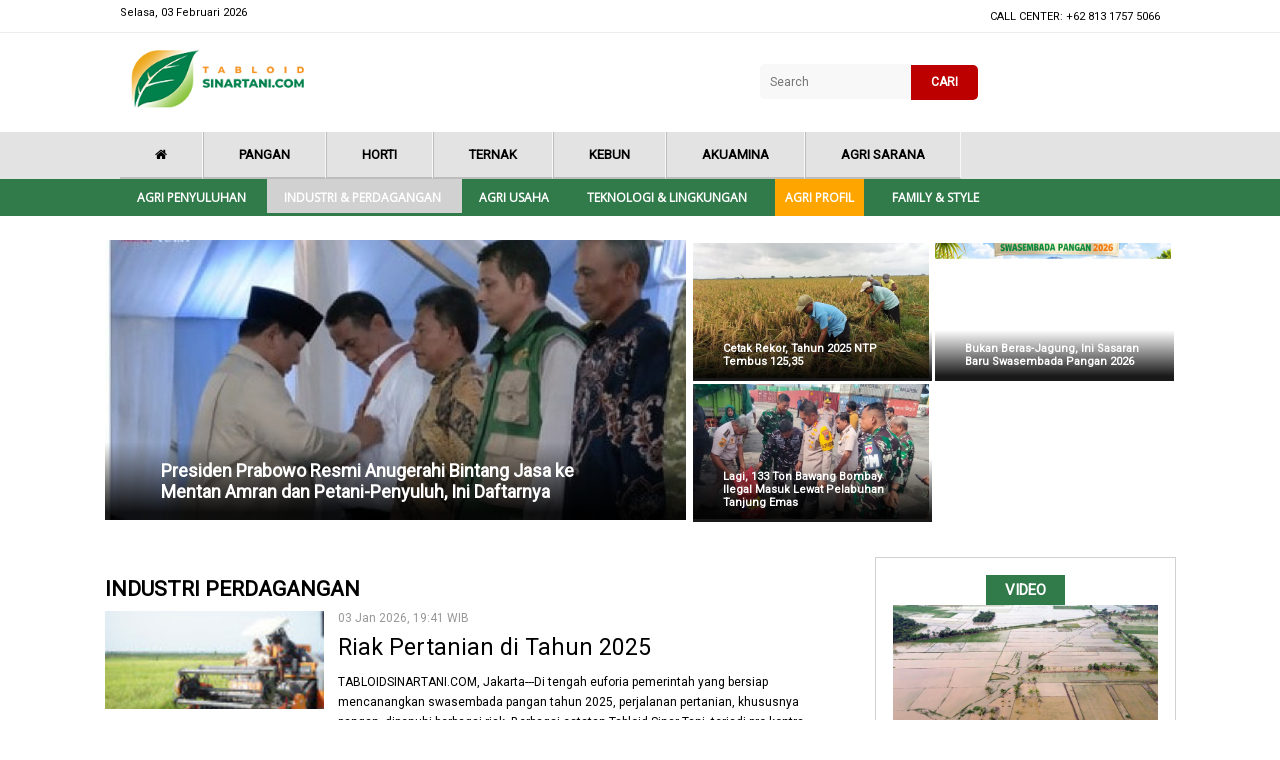

--- FILE ---
content_type: text/html; charset=UTF-8
request_url: https://tabloidsinartani.com/kategori/industri-perdagangan/52
body_size: 6439
content:
<!DOCTYPE html>
<html lang="en" >
   <head>
      <meta charset="UTF-8" />
      <meta http-equiv="X-UA-Compatible" content="IE=edge,chrome=1">
      <meta name="viewport" content="width=device-width, initial-scale=1.0">
      <script async src="https://pagead2.googlesyndication.com/pagead/js/adsbygoogle.js?client=ca-pub-8179975126831455"
     crossorigin="anonymous"></script>

      <meta property="fb:app_id" content="179212279356302" />
      <meta property="fb:pages" content="1575137349382758" />
      <meta name="robots" content="index, follow" />
              <meta name="title" content='Industri Perdagangan | Sinar Tani ' />
        <meta name="description" content='Berita Terkini Industri Perdagangan' />
        <meta name="keywords" content='berita, Sinar Tani' />
        <title>Industri Perdagangan | Sinar Tani </title>

      
      <!-- css -->
     
    <link rel="stylesheet" href="https://tabloidsinartani.com/files/default/css/style.css" />
    <link rel="stylesheet" href="https://tabloidsinartani.com/files/default/css/fontawesome.css" />
    <link rel="stylesheet" href="https://netdna.bootstrapcdn.com/font-awesome/4.7.0/css/font-awesome.min.css">
    <link href="https://fonts.googleapis.com/css?family=Roboto" rel="stylesheet">
    <link href="https://fonts.googleapis.com/css?family=Open+Sans" rel="stylesheet">


      <script src="https://tabloidsinartani.com/files/js/jquery_1.10.2_jquery.min.js"></script>
<!--       <script src="https://tabloidsinartani.com/files/default/js/modernizr.custom.js"></script>
industri-perdagangan -->   



<!-- Google tag (gtag.js) -->
<script async src="https://www.googletagmanager.com/gtag/js?id=G-3K8QNB6EFP"></script>
<script>
  window.dataLayer = window.dataLayer || [];
  function gtag(){dataLayer.push(arguments);}
  gtag('js', new Date());

  gtag('config', 'G-3K8QNB6EFP');
</script>

<script async src="https://pagead2.googlesyndication.com/pagead/js/adsbygoogle.js?client=ca-pub-9744423055923846"
     crossorigin="anonymous"></script>
</head>
   <body>

    <header data-appear-offset="100" class="appear hidden">

        <div class="topbar-three">

            <div class="menunav">
                <ul>
                    <li><a href="/"> <i class="fa fa-home" aria-hidden="true"></i></a></li>
                                                 
                                 <li class="has-sub "><a href="/kategori/indeks/pangan">Pangan</a> 
                                                                       </li>
                                  
                                  
                                 <li class="has-sub "><a href="/indeks/horti">Horti</a> 
                                                                       </li>
                                  
                                  
                                 <li class="has-sub "><a href="/kategori/indeks/ternak">Ternak</a> 
                                                                       </li>
                                  
                                  
                                 <li class="has-sub "><a href="/kategori/indeks/kebun">Kebun</a> 
                                                                       </li>
                                  
                                  
                                 <li class="has-sub "><a href="/kategori/indeks/akuamina">Akuamina</a> 
                                                                       </li>
                                  
                                  
                                 <li class="has-sub "><a href="/kategori/indeks/agri-sarana/">Agri Sarana</a> 
                                                                       </li>
                                  
                                
                </ul>
                <div class="clear"></div>
            </div>

            <div class="clear"></div>
        </div>
        <div class="topbar-four">
            <div class="menunav-four">
                <div class="menunav-four">
                    <nav class="animenu">
                        <button class="animenu__toggle">
    <span class="animenu__toggle__bar"></span>
    <span class="animenu__toggle__bar"></span>
    <span class="animenu__toggle__bar"></span>
  </button>
                        <ul class="animenu__nav">

                            
                                 <li  class="has-sub "><a  href="/kategori/indeks/agri-penyuluhan/">Agri Penyuluhan</a> 
                                                                       </li>
                                  
                                  
                                 <li  class="has-sub active"><a  href="/kategori/industri-perdagangan/">Industri & Perdagangan</a> 
                                                                       </li>
                                  
                                  
                                 <li  class="has-sub "><a  href="/kategori/indeks/agri-usaha/">Agri Usaha</a> 
                                                                       </li>
                                  
                                  
                                 <li  class="has-sub "><a  href="/kategori/indeks/tekno-lingkungan/">Teknologi & Lingkungan</a> 
                                                                       </li>
                                  
                                  
                                 <li  class="has-sub "><a  href="/kategori/indeks/agri-profil/">Agri Profil</a> 
                                                                       </li>
                                  
                                  
                                 <li  class="has-sub "><a  href="/kategori/indeks/family-style/">Family & style</a> 
                                                                       </li>
                                  
                                                            
                        </ul>
                    </nav>
                    <div class="clear"></div>
                </div>
                <div class="clear"></div>
            </div>
        </div>
    </header>



<!--topbar-->
    <div class="topbar">
        <div class="topbar-one">
            <div class="topbar-one_center">
                <div class="topbar-one_center left">Selasa, 03 Februari 2026</div>
                <div class="topbar-one_center right">
                    <div class="topbar-one_center right menu">
                        <ul>

                            <li> CALL CENTER: +62 813 1757 5066 </li>

                        </ul>
                    </div>
                </div>
            </div>
        </div>
        <div class="topbar-two">
            <div class="topbar-two-center">
                <div class="topbar-two-center logo"><img src="https://tabloidsinartani.com/files/default/images/logo.png"></div>
                <div class="topbar-two-center logoph"></div>
                <div class="topbar-two-center right">

                    <!--search-->
                    <div id='container'>
                      <form method="GET" name="srch" action="/search/">
                                  <div class='cell'><input type="search" name="q" id="q" placeholder="Search">
                                  </div>
                                 <!--  <div class="btn-search"><img src="https://skalanews.com/files/images/search-button2.png" onclick="javascript:document.srch.submit();" width="21" height="21"></div>
                                  --> 
                        <div class='cell'>
                            <div class='button'><a href="#"  onclick="javascript:document.srch.submit();" >  CARI</a></div>
                        </div>
                                </form>
                      
                    </div>

                    <!--search-->

                </div>
                <div class="clear"></div>
            </div>
            <div class="clear"></div>
        </div>
        

        <div class="topbar-three">

            <div class="menunav">
                <ul>
                    <li><a href="/"> <i class="fa fa-home" aria-hidden="true"></i></a></li>
                                                    
                                 <li class="has-sub "><a  href="/kategori/indeks/pangan">Pangan</a> 
                                                                       </li>
                                  
                                  
                                 <li class="has-sub "><a  href="/indeks/horti">Horti</a> 
                                                                       </li>
                                  
                                  
                                 <li class="has-sub "><a  href="/kategori/indeks/ternak">Ternak</a> 
                                                                       </li>
                                  
                                  
                                 <li class="has-sub "><a  href="/kategori/indeks/kebun">Kebun</a> 
                                                                       </li>
                                  
                                  
                                 <li class="has-sub "><a  href="/kategori/indeks/akuamina">Akuamina</a> 
                                                                       </li>
                                  
                                  
                                 <li class="has-sub "><a  href="/kategori/indeks/agri-sarana/">Agri Sarana</a> 
                                                                       </li>
                                  
                                
                </ul>
                <div class="clear"></div>
            </div>

            <div class="clear"></div>
        </div>
        <div class="topbar-four">
            <div class="menunav-four">
                <div class="menunav-four">
                    <nav class="animenu">
                        <button class="animenu__toggle">
    <span class="animenu__toggle__bar"></span>
    <span class="animenu__toggle__bar"></span>
    <span class="animenu__toggle__bar"></span>
  </button>
                        <ul class="animenu__nav">

                          
                            
                                 <li class="has-sub "><a   href="/kategori/indeks/agri-penyuluhan/">Agri Penyuluhan</a> 
                                                                       </li>
                                  
                                  
                                 <li class="has-sub active"><a   href="/kategori/industri-perdagangan/">Industri & Perdagangan</a> 
                                                                       </li>
                                  
                                  
                                 <li class="has-sub "><a   href="/kategori/indeks/agri-usaha/">Agri Usaha</a> 
                                                                       </li>
                                  
                                  
                                 <li class="has-sub "><a   href="/kategori/indeks/tekno-lingkungan/">Teknologi & Lingkungan</a> 
                                                                       </li>
                                  
                                  
                                 <li class="has-sub "><a style="background: orange;"  href="/kategori/indeks/agri-profil/">Agri Profil</a> 
                                                                       </li>
                                  
                                  
                                 <li class="has-sub "><a   href="/kategori/indeks/family-style/">Family & style</a> 
                                                                       </li>
                                  
                                                          
                        </ul>
                    </nav>
                    <div class="clear"></div>
                </div>
                <div class="clear"></div>
            </div>
        </div>
        <div class="clear"></div>
    </div>
    <!--topbar-->

<!--ads-->
    <div class="ads">  </div>
    <!--ads-->
    <!--headline-->
    <div class="headline_set">
          
       

        <div class="headline_set_big">
            <div class="headline_set_big_img">

                <div class="txt_headline">
                    <div class="txt_headline_set">
                        <h2><a href="https://tabloidsinartani.com/detail/industri-perdagangan/nasional/26533-Presiden-Prabowo-Resmi-Anugerahi-Bintang-Jasa-ke-Mentan-Amran-dan-Petani-Penyuluh-In">Presiden Prabowo Resmi Anugerahi Bintang Jasa ke Mentan Amran dan Petani-Penyuluh, Ini Daftarnya</a></h2>
                    </div>
                    <div class="clear"></div>
                </div>
                <img class="lazy" data-src="https://tabloidsinartani.com/uploads/news/images/770x413/-_260107134256-519.jpg" /></a></div>
        </div>

        <div class="headline_set_small">

            
            <div class="headline_set_small_set">
                <div class="txt_headline">
                    <div class="txt_headline_set small">
                        <h2> <a href="https://tabloidsinartani.com/detail/industri-perdagangan/nasional/26527-Cetak-Rekor-Tahun-2025-NTP-Tembus-12535">Cetak Rekor, Tahun 2025 NTP Tembus 125,35</a></h2>
                    </div>
                    <div class="clear"></div>
                </div>
                <img class="lazy" data-src="https://tabloidsinartani.com/uploads/news/images/770x413/-_260106114740-595.jpg" /></div>
            
            <div class="headline_set_small_set">
                <div class="txt_headline">
                    <div class="txt_headline_set small">
                        <h2> <a href="https://tabloidsinartani.com/detail/industri-perdagangan/nasional/26519-Bukan-Beras-Jagung-Ini-Sasaran-Baru-Swasembada-Pangan-2026">Bukan Beras-Jagung, Ini Sasaran Baru Swasembada Pangan 2026</a></h2>
                    </div>
                    <div class="clear"></div>
                </div>
                <img class="lazy" data-src="https://tabloidsinartani.com/uploads/news/images/770x413/-_260105141032-660.png" /></div>
            
            <div class="headline_set_small_set">
                <div class="txt_headline">
                    <div class="txt_headline_set small">
                        <h2> <a href="https://tabloidsinartani.com/detail/industri-perdagangan/nasional/26514-Lagi-133-Ton-Bawang-Bombay-Ilegal-Masuk-Lewat-Pelabuhan-Tanjung-Emas">Lagi, 133 Ton Bawang Bombay Ilegal Masuk Lewat Pelabuhan Tanjung Emas</a></h2>
                    </div>
                    <div class="clear"></div>
                </div>
                <img class="lazy" data-src="https://tabloidsinartani.com/uploads/news/images/770x413/-_260105130152-851.jpg" /></div>
                        <div class="clear"></div>
        </div>
        <div class="clear"></div>
    </div>

    <!--headline-->




 

<!--contenset1-->
<div class="contenset1">
  <div class="contenset1 left">
    
<!--conten populer-->
<div class="conten_populer1">
  

  <div class="conten_populer left">
    <h1> Industri Perdagangan</h1>
    <ul class="kanal">
                           <!--php terkini-->
                        <li>
                            <div class="img_populer"><img class="lazy" data-src="https://tabloidsinartani.com/uploads/news/images/120x65/-_260103194032-447.jpg"></div>
                            <div class="txt_populer">
                                <div class="date_populer">03 Jan 2026, 19:41 WIB</div>
                                <div class="jdl_kanal"><a href="https://tabloidsinartani.com/detail/industri-perdagangan/nasional/26505-Riak-Pertanian-di-Tahun-2025">Riak Pertanian di Tahun 2025</a></div>
                                <div class="teaser_populer"><p>TABLOIDSINARTANI.COM, Jakarta---Di tengah euforia pemerintah yang bersiap mencanangkan swasembada pangan tahun 2025, perjalanan pertanian, khususnya pangan, dipenuhi berbagai riak. Berbagai catatan Tabloid Sinar Tani, terjadi pro kontra terhadap kebijakan...</p></div>

                            </div>

                        </li>
 


                                                   <!--php terkini-->
                        <li>
                            <div class="img_populer"><img class="lazy" data-src="https://tabloidsinartani.com/uploads/news/images/120x65/-_260103192357-444.jpg"></div>
                            <div class="txt_populer">
                                <div class="date_populer">03 Jan 2026, 19:28 WIB</div>
                                <div class="jdl_kanal"><a href="https://tabloidsinartani.com/detail/industri-perdagangan/nasional/26503-Refleksi-Pertanian-2025">Refleksi Pertanian 2025</a></div>
                                <div class="teaser_populer"><p>TABLOIDSINARTANI.COM, Jakarta---Tanpa terasa tahun 2025 sudah kita tinggalkan, kini kita semua sudah memasuki tahun 2026. Perjalanan panjang dunia pertanian selama tahun ini menunjukkan berbagai dinamika. Ada kemajuan, tapi juga...</p></div>

                            </div>

                        </li>
 


                                                   <!--php terkini-->
                        <li>
                            <div class="img_populer"><img class="lazy" data-src="https://tabloidsinartani.com/uploads/news/images/120x65/-_260101073159-868.jpg"></div>
                            <div class="txt_populer">
                                <div class="date_populer">01 Jan 2026, 07:32 WIB</div>
                                <div class="jdl_kanal"><a href="https://tabloidsinartani.com/detail/industri-perdagangan/nasional/26496-Serap-Beras-Lebih-dari-3-Juta-Ton-Pemerintah-Bahas-Kenaikan-Margin-Fee-Bulog">Serap Beras Lebih dari 3 Juta Ton,  Pemerintah Bahas Kenaikan Margin Fee Bulog  </a></div>
                                <div class="teaser_populer"><p>TABLOIDSINARTANI.COM, Jakarta---Pemerintah mulai membahas pemberian reward kepada Perum BULOG atas keberhasilan melaksanakan penugasan penyerapan hasil panen gabah beras petani nasional yang mencapai lebih dari 3 juta ton setara beras....</p></div>

                            </div>

                        </li>
 


                                                   <!--php terkini-->
                        <li>
                            <div class="img_populer"><img class="lazy" data-src="https://tabloidsinartani.com/uploads/news/images/120x65/-_251231160139-428.jpg"></div>
                            <div class="txt_populer">
                                <div class="date_populer">31 Des 2025, 16:02 WIB</div>
                                <div class="jdl_kanal"><a href="https://tabloidsinartani.com/detail/industri-perdagangan/nasional/26494-Lepas-Bantuan-Bencana-Sumatera-Ini-Pesan-Ketum-HKTI">Lepas Bantuan Bencana Sumatera, Ini Pesan Ketum HKTI</a></div>
                                <div class="teaser_populer"><p>TABLOIDSINARTANI.COM, JAKARTA---Himpunan Kerukunan Tani Indonesia (HKTI) berhasil mengumpulkan dana hingga Rp 3,6 miliar untuk membantu korban bencana banjir dan longsor di Sumatera.
 Bantuan tersebut telah dikirimkan dalam dua tahap. Tahap...</p></div>

                            </div>

                        </li>
 


                                                   <!--php terkini-->
                        <li>
                            <div class="img_populer"><img class="lazy" data-src="https://tabloidsinartani.com/uploads/news/images/120x65/-_251231114642-593.jpg"></div>
                            <div class="txt_populer">
                                <div class="date_populer">31 Des 2025, 11:47 WIB</div>
                                <div class="jdl_kanal"><a href="https://tabloidsinartani.com/detail/industri-perdagangan/nasional/26491-Ketum-HKTI-Lepas-Bantuan-Bencana-senilai-Rp-24-Miliar">Ketum HKTI Lepas Bantuan Bencana senilai Rp 2,4 Miliar</a></div>
                                <div class="teaser_populer"><p>TABLOIDSINARTANI.COM, JAKARTA---Ketua Umum Himpunan Kerukunan Tani Indonesia (HKTI), Sudaryono melepas bantuan untuk korban bencana banjir dan tanah longsor di Sumatera. Bantuan tahap 2 senilai Rp 2,4 miliar tersebut diangkut...</p></div>

                            </div>

                        </li>
 


                                                   <!--php terkini-->
                        <li>
                            <div class="img_populer"><img class="lazy" data-src="https://tabloidsinartani.com/uploads/news/images/120x65/-_251230125429-196.jpg"></div>
                            <div class="txt_populer">
                                <div class="date_populer">30 Des 2025, 12:54 WIB</div>
                                <div class="jdl_kanal"><a href="https://tabloidsinartani.com/detail/industri-perdagangan/olahan-pasar/26484-Minyakita-Masih-Diatas-HET-Mentan-Kejar-Distributor-dan-Produsennya">Minyakita Masih Diatas HET, Mentan: Kejar Distributor dan Produsennya</a></div>
                                <div class="teaser_populer"><p>TABLOIDSINARTANI.COM, Jakarta---Lagi, ditemukan harga minyak goreng bersubsidi dengan merek Minyakita di pasar tradisional berada di atas Harga Eceran Tertinggi (HET) Rp 15.700/liter. Temuan tersebut terjadi saat Menteri Pertanian/Kepala Badan...</p></div>

                            </div>

                        </li>
 


                                                   <!--php terkini-->
                        <li>
                            <div class="img_populer"><img class="lazy" data-src="https://tabloidsinartani.com/uploads/news/images/120x65/-_251224161229-779.jpg"></div>
                            <div class="txt_populer">
                                <div class="date_populer">24 Des 2025, 16:12 WIB</div>
                                <div class="jdl_kanal"><a href="https://tabloidsinartani.com/detail/industri-perdagangan/nasional/26477-Keterbukaan-Informasi-Publik-ikut-Sokong-Ketahanan-Pangan">Keterbukaan Informasi Publik ikut Sokong Ketahanan Pangan</a></div>
                                <div class="teaser_populer"><p>TABLOIDSINARTANI.COM, Jakarta---Keterbukaan informasi, tata kelola yang transparan, dan kerja bersama lintas sektor sebagai salah satu pendorong ketahanan pangan. Bahkan keterbukaan informasi bukan sekadar kewajiban administratif, melainkan fondasi agar seluruh...</p></div>

                            </div>

                        </li>
 


                                                   <!--php terkini-->
                        <li>
                            <div class="img_populer"><img class="lazy" data-src="https://tabloidsinartani.com/uploads/news/images/120x65/-_251224135021-752.jpg"></div>
                            <div class="txt_populer">
                                <div class="date_populer">24 Des 2025, 13:50 WIB</div>
                                <div class="jdl_kanal"><a href="https://tabloidsinartani.com/detail/industri-perdagangan/olahan-pasar/26473-Harga-Cabai-Sempat-Naik-Bapanas-Sebut-Penyebabnya">Harga Cabai Sempat Naik, Bapanas Sebut Penyebabnya</a></div>
                                <div class="teaser_populer"><p>TABLOIDSINARTANI.COM, Jakarta—Fluktuasi harga cabai, khususnya jenis merah keriting banyak dipengaruhi kondisi cuaca. Seperti yang terjadi menjelang akhir Tahun 2025 ini, harga cabai menembus di atas angka Rp 50 ribu/kg.
Deputi...</p></div>

                            </div>

                        </li>
 


                                                   <!--php terkini-->
                        <li>
                            <div class="img_populer"><img class="lazy" data-src="https://tabloidsinartani.com/uploads/news/images/120x65/-_251224131255-879.jpg"></div>
                            <div class="txt_populer">
                                <div class="date_populer">24 Des 2025, 13:14 WIB</div>
                                <div class="jdl_kanal"><a href="https://tabloidsinartani.com/detail/industri-perdagangan/olahan-pasar/26472-Jelang-Nataru-Harga-Telur-Tembus-Rp-32-ribukg">Jelang Nataru, Harga Telur Tembus Rp 32 ribu/kg</a></div>
                                <div class="teaser_populer"><p>TABLOIDSINARTANI.COM, Jakarta---Menjelang Hari Raya Besar Keagamaan Natal dan Tahun Baru (Nataru), konsumen harus merogoh kocek lebih banyak untuk membeli telur yang harganya mencapai Rp 32 ribu/kg. Padahal pemerintah telah...</p></div>

                            </div>

                        </li>
 


                        
  
    </ul>
      <div class="pag">
                   <ul class="pagination" role="menubar" aria-label="Pagination"><a href="https://tabloidsinartani.com/kategori/industri-perdagangan/" data-ci-pagination-page="1" rel="start">&lsaquo; First</a><a href="https://tabloidsinartani.com/kategori/industri-perdagangan/39" data-ci-pagination-page="4" rel="prev">&lt;</a><li><a href="https://tabloidsinartani.com/kategori/industri-perdagangan/26" data-ci-pagination-page="3">3</a></li><li><a href="https://tabloidsinartani.com/kategori/industri-perdagangan/39" data-ci-pagination-page="4">4</a></li><li class="current"><a href="#">5</a></li><li><a href="https://tabloidsinartani.com/kategori/industri-perdagangan/65" data-ci-pagination-page="6">6</a></li><li><a href="https://tabloidsinartani.com/kategori/industri-perdagangan/78" data-ci-pagination-page="7">7</a></li><li><a href="https://tabloidsinartani.com/kategori/industri-perdagangan/65" data-ci-pagination-page="6" rel="next">&gt;</a></li><li><a href="https://tabloidsinartani.com/kategori/industri-perdagangan/4355" data-ci-pagination-page="336">Last &rsaquo;</a></li> </ul>                
  </div>  
  </div>
  <div class="conten_populer right"></div>
  <div class="clear"></div>
</div>
<!--conten populer-->




    <div class="clear"></div>
  </div>

  <div class="contenset1 right">

      <div class="ads1">           <div class="clear"></div>

      </div>
  <div class="spasi-right"></div>
    <div class="video_set">
         

      <h1>VIDEO</h1>
      <div class="video_set_big">
        <div class="video_set_big img"><img class="lazy" data-src="https://tabloidsinartani.com/uploads/news/images/770x413/-_260128144447-629.jpg" /></div>
        <div class="nm">VIDEO</div>
        <div class="video_set_big txt"><p><a href="https://tabloidsinartani.com/detail//indeks/pangan/26693-Dua-Bulan-Pascabencana-Ribuan-Hektare-Sawah-di-Sumatera-Masih-Terkubur-Lumpur">Dua Bulan Pascabencana, Ribuan Hektare Sawah di Sumatera Masih Terkubur Lumpur</a></p></div>
      </div>
      <div class="video_set_small">
        <ul>
                                <!-- php populer-->
          <li><div class="icon_video"><span><i class="fa fa-video-camera" aria-hidden="true"></i></span></div>
              <div class="txt_video"><a href="https://tabloidsinartani.com/detail/indeks/ternak/26695-Swasta-Kekurangan-Kuota-Impor-Harga-Daging-Sapi-Bisa-Naik-Tajam-Tahun-Ini">Swasta Kekurangan Kuota Impor, Harga Daging Sapi Bisa Naik Tajam Tahun Ini</a></div>
          </li>
                         
                                <!-- php populer-->
          <li><div class="icon_video"><span><i class="fa fa-video-camera" aria-hidden="true"></i></span></div>
              <div class="txt_video"><a href="https://tabloidsinartani.com/detail/indeks/horti/26708-Anggur-Ponjay-Bendav-Dari-Ukraina-Berlabuh-di-Tangsel">Anggur Ponjay Bendav, Dari Ukraina Berlabuh di Tangsel</a></div>
          </li>
                         
                                <!-- php populer-->
          <li><div class="icon_video"><span><i class="fa fa-video-camera" aria-hidden="true"></i></span></div>
              <div class="txt_video"><a href="https://tabloidsinartani.com/detail//indeks/pangan/26705-Porang-Jadi-Primadona-Baru-di-Alor-Petani-Dulolong-Barat-Siapkan-30-Hektare">Porang Jadi Primadona Baru di Alor, Petani Dulolong Barat Siapkan 30 Hektare </a></div>
          </li>
                         
                                <!-- php populer-->
          <li><div class="icon_video"><span><i class="fa fa-video-camera" aria-hidden="true"></i></span></div>
              <div class="txt_video"><a href="https://tabloidsinartani.com/detail//indeks/pangan/26716-Catat-Bulog-Siap-Pasok-Beras-Berkualitas-ke-MBG">Catat ! Bulog Siap Pasok Beras Berkualitas ke MBG</a></div>
          </li>
                         
                                <!-- php populer-->
          <li><div class="icon_video"><span><i class="fa fa-video-camera" aria-hidden="true"></i></span></div>
              <div class="txt_video"><a href="https://tabloidsinartani.com/detail/indeks/ternak/26712-Gandeng-Kementan-Jatim-Gelar-Vaksinasi-PMK-Serentak-di-38-KabupatenKota">Gandeng Kementan, Jatim Gelar Vaksinasi PMK Serentak di 38 Kabupaten/Kota</a></div>
          </li>
                         
                                <!-- php populer-->
          <li><div class="icon_video"><span><i class="fa fa-video-camera" aria-hidden="true"></i></span></div>
              <div class="txt_video"><a href="https://tabloidsinartani.com/detail//indeks/pangan/26714-Kementan-Ingatkan-Waspada-Potensi-Banjir-Terjang-Sentra-Pangan">Kementan Ingatkan Waspada Potensi Banjir Terjang Sentra Pangan</a></div>
          </li>
                         
                                <!-- php populer-->
          <li><div class="icon_video"><span><i class="fa fa-video-camera" aria-hidden="true"></i></span></div>
              <div class="txt_video"><a href="https://tabloidsinartani.com/detail/industri-perdagangan/olahan-pasar/26699-Mentan-masih-Temukan-MInyakita-Diatas-HET">Mentan masih Temukan MInyakita Diatas HET</a></div>
          </li>
                         
                                <!-- php populer-->
          <li><div class="icon_video"><span><i class="fa fa-video-camera" aria-hidden="true"></i></span></div>
              <div class="txt_video"><a href="https://tabloidsinartani.com/detail/industri-perdagangan/olahan-pasar/26703-Impor-Daging-Dirombak-Ekonom-UI-Warning-Distorsi-Pasar-Mengintai-Jelang-Ramadan">Impor Daging Dirombak, Ekonom UI Warning: Distorsi Pasar Mengintai Jelang Ramadan</a></div>
          </li>
                         
                                <!-- php populer-->
          <li><div class="icon_video"><span><i class="fa fa-video-camera" aria-hidden="true"></i></span></div>
              <div class="txt_video"><a href="https://tabloidsinartani.com/detail/indeks/agri-sarana/26711-Gelar-Ruta-2026-CropCare-Indonesia-Komitmen-Dukung-Program-Swasembada">Gelar Ruta 2026, CropCare Indonesia Komitmen Dukung Program Swasembada</a></div>
          </li>
                         
         
        </ul>
      </div>
      <div class="clear"></div>
    </div>
    


  <div class="spasi-right"></div>
          <div class="ads1"></div>
  <div class="spasi-right"></div>
    <div class="ads_epaper">
     
                                            <a href="https://tabloidsinartani.com/detail//indeks/sorotan/6285-e-paper-tabloid-sinar-tani---ayam-dan-telur--tembus-pasar-ekspor">
                                <img src="">
                              </a>
          </div>
      
   <div class="spasi-right"></div>
 <div class="ads1"></div>
  </div>

</div>
<!--contenset1-->


<!--conten-->













    <!--footer-->
    <div class="wrap_footer">
        <div class="wrap_footer_center">

            <div class="wrap_footer_center left">
              <img src="/files/default/images/logo-footer.png">
               
                <h1></h1>
                <ul>
                    <li> <a href="#">Tentang Kami</a></li>
                    <li>Disclaimer</li>
                    <li>Pedoman Siber</li>
                    <li>Karir</li>
                </ul>
            </div>
            <div class="wrap_footer_center center">
                <h1>Alamat</h1>
                <div class="set_blok">
                    <div class="set_blok_img"><i class="fa fa-home" aria-hidden="true"></i></div>
                    <div class="set_blok_txt"> Kementerian Pertanian Gedung Arsip Lt 2 Jl. Harsono RM No. 3 Ragunan Jakarta 12550 Jakarta Selatan</div>
                    <div class="clear"></div>
                </div>

                <div class="phone_fot"><span><i class="fa fa-phone" aria-hidden="true"></i></span> (021) 7812162, 7812163, 7817544</div>
                <div class="phone_fot"><span><i class="fa fa-fax" aria-hidden="true"></i></span> WA 081317575066</div>
                <div class="phone_fot"><span><i class="fa fa-envelope-o" aria-hidden="true"></i></i></span> redaksi@sinartani.co.id</div>

                <div class="clear"></div>
            </div>
            <div class="wrap_footer_center right">
                <h1>Follow Us</h1>
                <div class="set_blok">
                    <div class="set_blok_img set"><i class="fa fa-facebook" aria-hidden="true"></i></div>
                    <div class="set_blok_txt"><a href="https://www.facebook.com/tabloidsinartanicom" target="_blank"> tabloidsinartanicom</a></div>
                    <div class="clear"></div>
                </div>
                <div class="set_blok">
                    <div class="set_blok_img set"><i class="fa fa-twitter" aria-hidden="true"></i></div>
                    <div class="set_blok_txt"><a href="https://twitter.com/SinarTaniST" target="_blank"> @SinarTaniST</a></div>
                    <div class="clear"></div>
                </div>
                  <div class="set_blok">
                    <div class="set_blok_img set"><i class="fa fa-instagram" aria-hidden="true"></i></div>
                    <div class="set_blok_txt"><a href="https://www.instagram.com/tabloidsinartani" target="_blank"> tabloidsinartani</a></div>
                    <div class="clear"></div>
                </div>
                  <div class="set_blok">
                    <div class="set_blok_img set"><i class="fa fa-youtube" aria-hidden="true"></i></div>
                    <div class="set_blok_txt"><a href="https://www.youtube.com/channel/UC8wveKt7-HtHp4-vyjEdhXQ" target="_blank"> Sinta TV</a></div>
                    <div class="clear"></div>
                </div>
                       <div class="set_blok">
                    <div class="set_blok_img set"><i class="fa fa-telegram" aria-hidden="true"></i></div>
                    <div class="set_blok_txt"><a href="https://t.me/Sinartani" target="_blank"> Sinartani</a></div>
                    <div class="clear"></div>
                </div>
                <div class="clear"></div>
            </div>

            <div class="clear"></div>
        </div>

        <div class="clear"></div>
    </div>
    <div class="copy">Copyright @ Tabloid Sinar Tani 2018</div>
    <!--footer-->




   <!--  <script src="https://tabloidsinartani.com/files/js/jquery.min.js"></script>
    --> <script src="https://tabloidsinartani.com/files/default/js/fontawesome.js"></script>
    <script src="https://tabloidsinartani.com/files/default/js/scroll-appear.min.js"></script>
    <script>
        new ScrollAppear(".appear");
    </script>

    <script type="text/javascript">
        // CSS3 animated & responsive dropdown menu
        // Latest version: https://github.com/catalinred/Animenu
        
        (function(){
          var animenuToggle = document.querySelector('.animenu__toggle'),
              animenuNav    = document.querySelector('.animenu__nav'),
              hasClass = function( elem, className ) {
                return new RegExp( ' ' + className + ' ' ).test( ' ' + elem.className + ' ' );
              },
              toggleClass = function( elem, className ) {
                var newClass = ' ' + elem.className.replace( /[\t\r\n]/g, ' ' ) + ' ';
                if( hasClass(elem, className ) ) {
                  while( newClass.indexOf( ' ' + className + ' ' ) >= 0 ) {
                    newClass = newClass.replace( ' ' + className + ' ' , ' ' );
                  }
                  elem.className = newClass.replace( /^\s+|\s+$/g, '' );
                } else {
                  elem.className += ' ' + className;
                }
              },           
              animenuToggleNav =  function (){        
                toggleClass(animenuToggle, "animenu__toggle--active");
                toggleClass(animenuNav, "animenu__nav--open");        
              }
        
          if (!animenuToggle.addEventListener) {
              animenuToggle.attachEvent("onclick", animenuToggleNav);
          }
          else {
              animenuToggle.addEventListener('click', animenuToggleNav);
          }
        })()
    </script>
    <script src="/files/js/jquery.lazy.min.js"></script>
      <script>
          $("img.lazy").Lazy({
              effect: "fadeIn",
              threshold : 200,
              failure_limit: 40
          });
      </script>
      <!-- Global site tag (gtag.js) - Google Analytics -->
<script async src="https://www.googletagmanager.com/gtag/js?id=UA-126824006-1"></script>
<script>
  window.dataLayer = window.dataLayer || [];
  function gtag(){dataLayer.push(arguments);}
  gtag('js', new Date());

  gtag('config', 'UA-126824006-1');
</script>

</body>

</html>

--- FILE ---
content_type: text/html; charset=utf-8
request_url: https://www.google.com/recaptcha/api2/aframe
body_size: 267
content:
<!DOCTYPE HTML><html><head><meta http-equiv="content-type" content="text/html; charset=UTF-8"></head><body><script nonce="wCxEDpBUA-R07NQsM6cJTg">/** Anti-fraud and anti-abuse applications only. See google.com/recaptcha */ try{var clients={'sodar':'https://pagead2.googlesyndication.com/pagead/sodar?'};window.addEventListener("message",function(a){try{if(a.source===window.parent){var b=JSON.parse(a.data);var c=clients[b['id']];if(c){var d=document.createElement('img');d.src=c+b['params']+'&rc='+(localStorage.getItem("rc::a")?sessionStorage.getItem("rc::b"):"");window.document.body.appendChild(d);sessionStorage.setItem("rc::e",parseInt(sessionStorage.getItem("rc::e")||0)+1);localStorage.setItem("rc::h",'1770111901749');}}}catch(b){}});window.parent.postMessage("_grecaptcha_ready", "*");}catch(b){}</script></body></html>